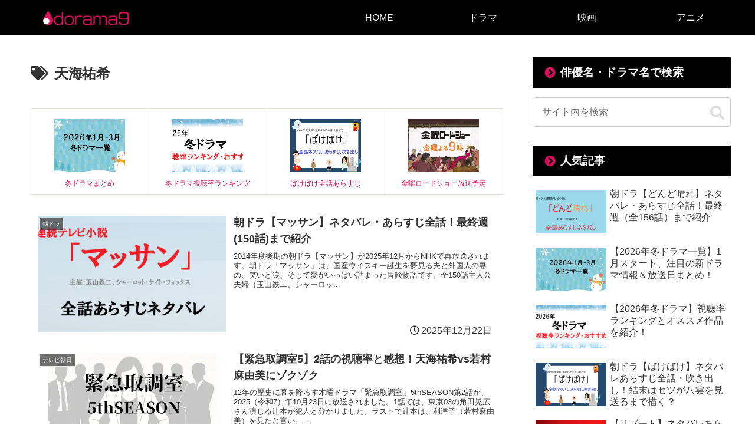

--- FILE ---
content_type: text/html; charset=utf-8
request_url: https://www.google.com/recaptcha/api2/aframe
body_size: 267
content:
<!DOCTYPE HTML><html><head><meta http-equiv="content-type" content="text/html; charset=UTF-8"></head><body><script nonce="I91N0WHn_70Y1ljoRGAwwA">/** Anti-fraud and anti-abuse applications only. See google.com/recaptcha */ try{var clients={'sodar':'https://pagead2.googlesyndication.com/pagead/sodar?'};window.addEventListener("message",function(a){try{if(a.source===window.parent){var b=JSON.parse(a.data);var c=clients[b['id']];if(c){var d=document.createElement('img');d.src=c+b['params']+'&rc='+(localStorage.getItem("rc::a")?sessionStorage.getItem("rc::b"):"");window.document.body.appendChild(d);sessionStorage.setItem("rc::e",parseInt(sessionStorage.getItem("rc::e")||0)+1);localStorage.setItem("rc::h",'1769205709544');}}}catch(b){}});window.parent.postMessage("_grecaptcha_ready", "*");}catch(b){}</script></body></html>

--- FILE ---
content_type: application/javascript; charset=utf-8
request_url: https://fundingchoicesmessages.google.com/f/AGSKWxUGe2j_oThaMA2L4SIXB-W19UxjL3ZRzqI79pUmbdnmlDJ_c9pC33APfr-WS0o-a9bYKWwJhLgbAwER3sKHxCqNFHrDnnU03QrooKQLnIHJeqCmu0e6tyYSE27DIz9qrss6wEzbD0v34mifCEPr9Qd_zHUuSRqEju1DmbhbfJ3_uaVNrzCsMDXibbya/__companionad./text_ad_/ads01..mobileads./delivery/ag.
body_size: -1289
content:
window['5f4e37a4-9778-4663-bc72-09bc6c1d4351'] = true;